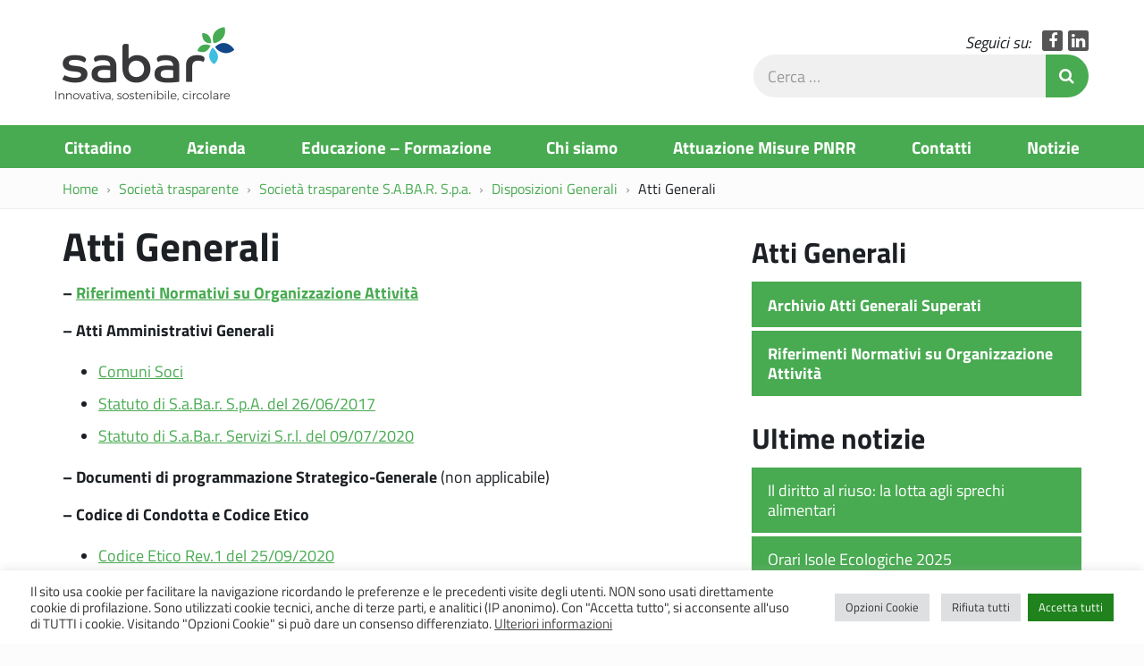

--- FILE ---
content_type: text/html; charset=UTF-8
request_url: https://www.sabar.it/societa-trasparente/sabar-spa/disposizioni-generali/atti-generali/
body_size: 13951
content:
<!DOCTYPE html>
<html  prefix="og: http://ogp.me/ns#" itemscope itemtype="http://schema.org/WebPage">
<head>
	<meta charset="UTF-8">
	<meta http-equiv="X-UA-Compatible" content="IE=edge">
	<meta name="viewport" content="width=device-width, initial-scale=1">
	<meta name='robots' content='index, follow, max-image-preview:large, max-snippet:-1, max-video-preview:-1' />
	<style>img:is([sizes="auto" i], [sizes^="auto," i]) { contain-intrinsic-size: 3000px 1500px }</style>
	
	<!-- This site is optimized with the Yoast SEO plugin v26.4 - https://yoast.com/wordpress/plugins/seo/ -->
	<title>Atti Generali - S.A.Ba.R</title>
	<link rel="canonical" href="https://www.sabar.it/societa-trasparente/sabar-spa/disposizioni-generali/atti-generali/" />
	<meta property="og:locale" content="it_IT" />
	<meta property="og:type" content="article" />
	<meta property="og:title" content="Atti Generali - S.A.Ba.R" />
	<meta property="og:description" content="&#8211; Riferimenti Normativi su Organizzazione Attività &#8211; Atti Amministrativi Generali Comuni Soci Statuto di S.a.Ba.r. S.p.A. del 26/06/2017 Statuto di S.a.Ba.r. Servizi S.r.l. del 09/07/2020 &#8211; Documenti di programmazione Strategico-Generale (non applicabile) &#8211; Codice di Condotta e Codice Etico  Codice Etico Rev.1 del 25/09/2020 Codice Disciplinare Rev.1 del 25/09/2020 Codice Comportamento Rev.1 del 06/03/2020 &nbsp; [&hellip;]Leggi tutto..." />
	<meta property="og:url" content="https://www.sabar.it/societa-trasparente/sabar-spa/disposizioni-generali/atti-generali/" />
	<meta property="og:site_name" content="S.A.Ba.R" />
	<meta property="article:modified_time" content="2020-10-21T15:01:29+00:00" />
	<meta name="twitter:card" content="summary_large_image" />
	<script type="application/ld+json" class="yoast-schema-graph">{"@context":"https://schema.org","@graph":[{"@type":"WebPage","@id":"https://www.sabar.it/societa-trasparente/sabar-spa/disposizioni-generali/atti-generali/","url":"https://www.sabar.it/societa-trasparente/sabar-spa/disposizioni-generali/atti-generali/","name":"Atti Generali - S.A.Ba.R","isPartOf":{"@id":"https://www.sabar.it/#website"},"datePublished":"2018-09-28T07:56:37+00:00","dateModified":"2020-10-21T15:01:29+00:00","breadcrumb":{"@id":"https://www.sabar.it/societa-trasparente/sabar-spa/disposizioni-generali/atti-generali/#breadcrumb"},"inLanguage":"it-IT","potentialAction":[{"@type":"ReadAction","target":["https://www.sabar.it/societa-trasparente/sabar-spa/disposizioni-generali/atti-generali/"]}]},{"@type":"BreadcrumbList","@id":"https://www.sabar.it/societa-trasparente/sabar-spa/disposizioni-generali/atti-generali/#breadcrumb","itemListElement":[{"@type":"ListItem","position":1,"name":"Home","item":"https://www.sabar.it/"},{"@type":"ListItem","position":2,"name":"Società trasparente","item":"https://www.sabar.it/societa-trasparente/"},{"@type":"ListItem","position":3,"name":"Società trasparente S.A.BA.R. S.p.a.","item":"https://www.sabar.it/societa-trasparente/sabar-spa/"},{"@type":"ListItem","position":4,"name":"Disposizioni Generali","item":"https://www.sabar.it/societa-trasparente/sabar-spa/disposizioni-generali/"},{"@type":"ListItem","position":5,"name":"Atti Generali"}]},{"@type":"WebSite","@id":"https://www.sabar.it/#website","url":"https://www.sabar.it/","name":"S.A.Ba.R","description":"Innovativa, sostenibile, circolare","publisher":{"@id":"https://www.sabar.it/#organization"},"potentialAction":[{"@type":"SearchAction","target":{"@type":"EntryPoint","urlTemplate":"https://www.sabar.it/?s={search_term_string}"},"query-input":{"@type":"PropertyValueSpecification","valueRequired":true,"valueName":"search_term_string"}}],"inLanguage":"it-IT"},{"@type":"Organization","@id":"https://www.sabar.it/#organization","name":"S.A.Ba.R.","url":"https://www.sabar.it/","logo":{"@type":"ImageObject","inLanguage":"it-IT","@id":"https://www.sabar.it/#/schema/logo/image/","url":"https://www.sabar.it/wp-content/uploads/2023/12/sabar-logo.png","contentUrl":"https://www.sabar.it/wp-content/uploads/2023/12/sabar-logo.png","width":800,"height":340,"caption":"S.A.Ba.R."},"image":{"@id":"https://www.sabar.it/#/schema/logo/image/"}}]}</script>
	<!-- / Yoast SEO plugin. -->


<link rel='stylesheet' id='wpa-css-css' href='https://www.sabar.it/wp-content/plugins/wp-attachments/styles/2/wpa.css?ver=25d7b06c6c191a4de261c9bf3a59e5ef' type='text/css' media='all' />
<link rel='stylesheet' id='wp-block-library-css' href='https://www.sabar.it/wp-includes/css/dist/block-library/style.min.css?ver=25d7b06c6c191a4de261c9bf3a59e5ef' type='text/css' media='all' />
<style id='classic-theme-styles-inline-css' type='text/css'>
/*! This file is auto-generated */
.wp-block-button__link{color:#fff;background-color:#32373c;border-radius:9999px;box-shadow:none;text-decoration:none;padding:calc(.667em + 2px) calc(1.333em + 2px);font-size:1.125em}.wp-block-file__button{background:#32373c;color:#fff;text-decoration:none}
</style>
<style id='global-styles-inline-css' type='text/css'>
:root{--wp--preset--aspect-ratio--square: 1;--wp--preset--aspect-ratio--4-3: 4/3;--wp--preset--aspect-ratio--3-4: 3/4;--wp--preset--aspect-ratio--3-2: 3/2;--wp--preset--aspect-ratio--2-3: 2/3;--wp--preset--aspect-ratio--16-9: 16/9;--wp--preset--aspect-ratio--9-16: 9/16;--wp--preset--color--black: #000000;--wp--preset--color--cyan-bluish-gray: #abb8c3;--wp--preset--color--white: #ffffff;--wp--preset--color--pale-pink: #f78da7;--wp--preset--color--vivid-red: #cf2e2e;--wp--preset--color--luminous-vivid-orange: #ff6900;--wp--preset--color--luminous-vivid-amber: #fcb900;--wp--preset--color--light-green-cyan: #7bdcb5;--wp--preset--color--vivid-green-cyan: #00d084;--wp--preset--color--pale-cyan-blue: #8ed1fc;--wp--preset--color--vivid-cyan-blue: #0693e3;--wp--preset--color--vivid-purple: #9b51e0;--wp--preset--gradient--vivid-cyan-blue-to-vivid-purple: linear-gradient(135deg,rgba(6,147,227,1) 0%,rgb(155,81,224) 100%);--wp--preset--gradient--light-green-cyan-to-vivid-green-cyan: linear-gradient(135deg,rgb(122,220,180) 0%,rgb(0,208,130) 100%);--wp--preset--gradient--luminous-vivid-amber-to-luminous-vivid-orange: linear-gradient(135deg,rgba(252,185,0,1) 0%,rgba(255,105,0,1) 100%);--wp--preset--gradient--luminous-vivid-orange-to-vivid-red: linear-gradient(135deg,rgba(255,105,0,1) 0%,rgb(207,46,46) 100%);--wp--preset--gradient--very-light-gray-to-cyan-bluish-gray: linear-gradient(135deg,rgb(238,238,238) 0%,rgb(169,184,195) 100%);--wp--preset--gradient--cool-to-warm-spectrum: linear-gradient(135deg,rgb(74,234,220) 0%,rgb(151,120,209) 20%,rgb(207,42,186) 40%,rgb(238,44,130) 60%,rgb(251,105,98) 80%,rgb(254,248,76) 100%);--wp--preset--gradient--blush-light-purple: linear-gradient(135deg,rgb(255,206,236) 0%,rgb(152,150,240) 100%);--wp--preset--gradient--blush-bordeaux: linear-gradient(135deg,rgb(254,205,165) 0%,rgb(254,45,45) 50%,rgb(107,0,62) 100%);--wp--preset--gradient--luminous-dusk: linear-gradient(135deg,rgb(255,203,112) 0%,rgb(199,81,192) 50%,rgb(65,88,208) 100%);--wp--preset--gradient--pale-ocean: linear-gradient(135deg,rgb(255,245,203) 0%,rgb(182,227,212) 50%,rgb(51,167,181) 100%);--wp--preset--gradient--electric-grass: linear-gradient(135deg,rgb(202,248,128) 0%,rgb(113,206,126) 100%);--wp--preset--gradient--midnight: linear-gradient(135deg,rgb(2,3,129) 0%,rgb(40,116,252) 100%);--wp--preset--font-size--small: 13px;--wp--preset--font-size--medium: 20px;--wp--preset--font-size--large: 36px;--wp--preset--font-size--x-large: 42px;--wp--preset--spacing--20: 0.44rem;--wp--preset--spacing--30: 0.67rem;--wp--preset--spacing--40: 1rem;--wp--preset--spacing--50: 1.5rem;--wp--preset--spacing--60: 2.25rem;--wp--preset--spacing--70: 3.38rem;--wp--preset--spacing--80: 5.06rem;--wp--preset--shadow--natural: 6px 6px 9px rgba(0, 0, 0, 0.2);--wp--preset--shadow--deep: 12px 12px 50px rgba(0, 0, 0, 0.4);--wp--preset--shadow--sharp: 6px 6px 0px rgba(0, 0, 0, 0.2);--wp--preset--shadow--outlined: 6px 6px 0px -3px rgba(255, 255, 255, 1), 6px 6px rgba(0, 0, 0, 1);--wp--preset--shadow--crisp: 6px 6px 0px rgba(0, 0, 0, 1);}:where(.is-layout-flex){gap: 0.5em;}:where(.is-layout-grid){gap: 0.5em;}body .is-layout-flex{display: flex;}.is-layout-flex{flex-wrap: wrap;align-items: center;}.is-layout-flex > :is(*, div){margin: 0;}body .is-layout-grid{display: grid;}.is-layout-grid > :is(*, div){margin: 0;}:where(.wp-block-columns.is-layout-flex){gap: 2em;}:where(.wp-block-columns.is-layout-grid){gap: 2em;}:where(.wp-block-post-template.is-layout-flex){gap: 1.25em;}:where(.wp-block-post-template.is-layout-grid){gap: 1.25em;}.has-black-color{color: var(--wp--preset--color--black) !important;}.has-cyan-bluish-gray-color{color: var(--wp--preset--color--cyan-bluish-gray) !important;}.has-white-color{color: var(--wp--preset--color--white) !important;}.has-pale-pink-color{color: var(--wp--preset--color--pale-pink) !important;}.has-vivid-red-color{color: var(--wp--preset--color--vivid-red) !important;}.has-luminous-vivid-orange-color{color: var(--wp--preset--color--luminous-vivid-orange) !important;}.has-luminous-vivid-amber-color{color: var(--wp--preset--color--luminous-vivid-amber) !important;}.has-light-green-cyan-color{color: var(--wp--preset--color--light-green-cyan) !important;}.has-vivid-green-cyan-color{color: var(--wp--preset--color--vivid-green-cyan) !important;}.has-pale-cyan-blue-color{color: var(--wp--preset--color--pale-cyan-blue) !important;}.has-vivid-cyan-blue-color{color: var(--wp--preset--color--vivid-cyan-blue) !important;}.has-vivid-purple-color{color: var(--wp--preset--color--vivid-purple) !important;}.has-black-background-color{background-color: var(--wp--preset--color--black) !important;}.has-cyan-bluish-gray-background-color{background-color: var(--wp--preset--color--cyan-bluish-gray) !important;}.has-white-background-color{background-color: var(--wp--preset--color--white) !important;}.has-pale-pink-background-color{background-color: var(--wp--preset--color--pale-pink) !important;}.has-vivid-red-background-color{background-color: var(--wp--preset--color--vivid-red) !important;}.has-luminous-vivid-orange-background-color{background-color: var(--wp--preset--color--luminous-vivid-orange) !important;}.has-luminous-vivid-amber-background-color{background-color: var(--wp--preset--color--luminous-vivid-amber) !important;}.has-light-green-cyan-background-color{background-color: var(--wp--preset--color--light-green-cyan) !important;}.has-vivid-green-cyan-background-color{background-color: var(--wp--preset--color--vivid-green-cyan) !important;}.has-pale-cyan-blue-background-color{background-color: var(--wp--preset--color--pale-cyan-blue) !important;}.has-vivid-cyan-blue-background-color{background-color: var(--wp--preset--color--vivid-cyan-blue) !important;}.has-vivid-purple-background-color{background-color: var(--wp--preset--color--vivid-purple) !important;}.has-black-border-color{border-color: var(--wp--preset--color--black) !important;}.has-cyan-bluish-gray-border-color{border-color: var(--wp--preset--color--cyan-bluish-gray) !important;}.has-white-border-color{border-color: var(--wp--preset--color--white) !important;}.has-pale-pink-border-color{border-color: var(--wp--preset--color--pale-pink) !important;}.has-vivid-red-border-color{border-color: var(--wp--preset--color--vivid-red) !important;}.has-luminous-vivid-orange-border-color{border-color: var(--wp--preset--color--luminous-vivid-orange) !important;}.has-luminous-vivid-amber-border-color{border-color: var(--wp--preset--color--luminous-vivid-amber) !important;}.has-light-green-cyan-border-color{border-color: var(--wp--preset--color--light-green-cyan) !important;}.has-vivid-green-cyan-border-color{border-color: var(--wp--preset--color--vivid-green-cyan) !important;}.has-pale-cyan-blue-border-color{border-color: var(--wp--preset--color--pale-cyan-blue) !important;}.has-vivid-cyan-blue-border-color{border-color: var(--wp--preset--color--vivid-cyan-blue) !important;}.has-vivid-purple-border-color{border-color: var(--wp--preset--color--vivid-purple) !important;}.has-vivid-cyan-blue-to-vivid-purple-gradient-background{background: var(--wp--preset--gradient--vivid-cyan-blue-to-vivid-purple) !important;}.has-light-green-cyan-to-vivid-green-cyan-gradient-background{background: var(--wp--preset--gradient--light-green-cyan-to-vivid-green-cyan) !important;}.has-luminous-vivid-amber-to-luminous-vivid-orange-gradient-background{background: var(--wp--preset--gradient--luminous-vivid-amber-to-luminous-vivid-orange) !important;}.has-luminous-vivid-orange-to-vivid-red-gradient-background{background: var(--wp--preset--gradient--luminous-vivid-orange-to-vivid-red) !important;}.has-very-light-gray-to-cyan-bluish-gray-gradient-background{background: var(--wp--preset--gradient--very-light-gray-to-cyan-bluish-gray) !important;}.has-cool-to-warm-spectrum-gradient-background{background: var(--wp--preset--gradient--cool-to-warm-spectrum) !important;}.has-blush-light-purple-gradient-background{background: var(--wp--preset--gradient--blush-light-purple) !important;}.has-blush-bordeaux-gradient-background{background: var(--wp--preset--gradient--blush-bordeaux) !important;}.has-luminous-dusk-gradient-background{background: var(--wp--preset--gradient--luminous-dusk) !important;}.has-pale-ocean-gradient-background{background: var(--wp--preset--gradient--pale-ocean) !important;}.has-electric-grass-gradient-background{background: var(--wp--preset--gradient--electric-grass) !important;}.has-midnight-gradient-background{background: var(--wp--preset--gradient--midnight) !important;}.has-small-font-size{font-size: var(--wp--preset--font-size--small) !important;}.has-medium-font-size{font-size: var(--wp--preset--font-size--medium) !important;}.has-large-font-size{font-size: var(--wp--preset--font-size--large) !important;}.has-x-large-font-size{font-size: var(--wp--preset--font-size--x-large) !important;}
:where(.wp-block-post-template.is-layout-flex){gap: 1.25em;}:where(.wp-block-post-template.is-layout-grid){gap: 1.25em;}
:where(.wp-block-columns.is-layout-flex){gap: 2em;}:where(.wp-block-columns.is-layout-grid){gap: 2em;}
:root :where(.wp-block-pullquote){font-size: 1.5em;line-height: 1.6;}
</style>
<link rel='stylesheet' id='contact-form-7-css' href='https://www.sabar.it/wp-content/plugins/contact-form-7/includes/css/styles.css?ver=6.1.4' type='text/css' media='all' />
<link rel='stylesheet' id='cookie-law-info-css' href='https://www.sabar.it/wp-content/plugins/cookie-law-info/legacy/public/css/cookie-law-info-public.css?ver=3.3.7' type='text/css' media='all' />
<link rel='stylesheet' id='cookie-law-info-gdpr-css' href='https://www.sabar.it/wp-content/plugins/cookie-law-info/legacy/public/css/cookie-law-info-gdpr.css?ver=3.3.7' type='text/css' media='all' />
<link rel='stylesheet' id='webfont-std-css' href='https://www.sabar.it/wp-content/themes/ita/css/fonts.css?ver=25d7b06c6c191a4de261c9bf3a59e5ef' type='text/css' media='all' />
<link rel='stylesheet' id='understrap-styles-css' href='https://www.sabar.it/wp-content/themes/sabar-18/css/theme.min.css?ver=0.1' type='text/css' media='all' />
<link rel='stylesheet' id='dev-css' href='https://www.sabar.it/wp-content/themes/sabar-18/css/dev.css?ver=25d7b06c6c191a4de261c9bf3a59e5ef' type='text/css' media='all' />
<script type="text/javascript" src="https://www.sabar.it/wp-includes/js/jquery/jquery.min.js?ver=3.7.1" id="jquery-core-js"></script>
<script type="text/javascript" src="https://www.sabar.it/wp-includes/js/jquery/jquery-migrate.min.js?ver=3.4.1" id="jquery-migrate-js"></script>
<script type="text/javascript" id="cookie-law-info-js-extra">
/* <![CDATA[ */
var Cli_Data = {"nn_cookie_ids":["YSC","VISITOR_INFO1_LIVE","yt-remote-device-id","yt.innertube::requests","yt.innertube::nextId","yt-remote-connected-devices","_ga_*","_ga","CONSENT","CookieLawInfoConsent","cookielawinfo-checkbox-advertisement"],"cookielist":[],"non_necessary_cookies":{"necessary":["CookieLawInfoConsent"],"analytics":["_ga_*","_ga","CONSENT"],"advertisement":["YSC","VISITOR_INFO1_LIVE","yt-remote-device-id","yt.innertube::requests","yt.innertube::nextId","yt-remote-connected-devices"]},"ccpaEnabled":"","ccpaRegionBased":"","ccpaBarEnabled":"","strictlyEnabled":["necessary","obligatoire"],"ccpaType":"gdpr","js_blocking":"1","custom_integration":"","triggerDomRefresh":"","secure_cookies":""};
var cli_cookiebar_settings = {"animate_speed_hide":"500","animate_speed_show":"500","background":"#FFF","border":"#b1a6a6c2","border_on":"","button_1_button_colour":"#1e8428","button_1_button_hover":"#186a20","button_1_link_colour":"#fff","button_1_as_button":"1","button_1_new_win":"","button_2_button_colour":"#333","button_2_button_hover":"#292929","button_2_link_colour":"#444","button_2_as_button":"","button_2_hidebar":"","button_3_button_colour":"#dedfe0","button_3_button_hover":"#b2b2b3","button_3_link_colour":"#333333","button_3_as_button":"1","button_3_new_win":"","button_4_button_colour":"#dedfe0","button_4_button_hover":"#b2b2b3","button_4_link_colour":"#333333","button_4_as_button":"1","button_7_button_colour":"#1f821c","button_7_button_hover":"#196816","button_7_link_colour":"#fff","button_7_as_button":"1","button_7_new_win":"","font_family":"inherit","header_fix":"","notify_animate_hide":"1","notify_animate_show":"","notify_div_id":"#cookie-law-info-bar","notify_position_horizontal":"right","notify_position_vertical":"bottom","scroll_close":"","scroll_close_reload":"","accept_close_reload":"","reject_close_reload":"","showagain_tab":"1","showagain_background":"#fff","showagain_border":"#000","showagain_div_id":"#cookie-law-info-again","showagain_x_position":"100px","text":"#333333","show_once_yn":"","show_once":"10000","logging_on":"","as_popup":"","popup_overlay":"1","bar_heading_text":"","cookie_bar_as":"banner","popup_showagain_position":"bottom-right","widget_position":"left"};
var log_object = {"ajax_url":"https:\/\/www.sabar.it\/wp-admin\/admin-ajax.php"};
/* ]]> */
</script>
<script type="text/javascript" src="https://www.sabar.it/wp-content/plugins/cookie-law-info/legacy/public/js/cookie-law-info-public.js?ver=3.3.7" id="cookie-law-info-js"></script>
<link rel="https://api.w.org/" href="https://www.sabar.it/wp-json/" /><link rel="alternate" title="JSON" type="application/json" href="https://www.sabar.it/wp-json/wp/v2/pages/268" /><link rel="alternate" title="oEmbed (JSON)" type="application/json+oembed" href="https://www.sabar.it/wp-json/oembed/1.0/embed?url=https%3A%2F%2Fwww.sabar.it%2Fsocieta-trasparente%2Fsabar-spa%2Fdisposizioni-generali%2Fatti-generali%2F" />
<link rel="alternate" title="oEmbed (XML)" type="text/xml+oembed" href="https://www.sabar.it/wp-json/oembed/1.0/embed?url=https%3A%2F%2Fwww.sabar.it%2Fsocieta-trasparente%2Fsabar-spa%2Fdisposizioni-generali%2Fatti-generali%2F&#038;format=xml" />

<!-- Open Graph Meta Data by WP-Open-Graph plugin-->
<meta property="og:site_name" content="S.A.Ba.R" />
<meta property="og:locale" content="it_it" />
<meta property="og:type" content="article" />
<meta property="og:image:width" content="521" />
<meta property="og:image:height" content="512" />
<meta property="og:image" content="https://www.sabar.it/wp-content/uploads/2021/03/FAVICON-new-logo.png" />
<meta property="og:title" content="Atti Generali" />
<meta property="og:url" content="https://www.sabar.it/societa-trasparente/sabar-spa/disposizioni-generali/atti-generali/" />
<meta property="og:description" content="&#8211; Riferimenti Normativi su Organizzazione Attività &#8211; Atti Amministrativi Generali Comuni Soci Statuto di S.a.Ba.r. S.p.A. del 26/06/2017 Statuto di S.a.Ba.r. Servizi S.r.l. del 09/07/2020 &#8211; Documenti di programmazione Strategico-Generale (non applicabile) &#8211; Codice di Condotta e Codice Etico  Codice Etico Rev.1 del 25/09/2020 Codice Disciplinare Rev.1 del 25/09/2020 Codice Comportamento Rev.1 del 06/03/2020 &nbsp; [&hellip;]Leggi tutto..." />
<!-- /Open Graph Meta Data -->
<noscript><style>.lazyload[data-src]{display:none !important;}</style></noscript><style>.lazyload{background-image:none !important;}.lazyload:before{background-image:none !important;}</style><style type="text/css" id="custom-background-css">
body.custom-background { background-color: #fcfcfc; }
</style>
	<link rel="icon" href="https://www.sabar.it/wp-content/uploads/2021/03/cropped-FAVICON-new-logo-464x464.png" sizes="32x32" />
<link rel="icon" href="https://www.sabar.it/wp-content/uploads/2021/03/cropped-FAVICON-new-logo-464x464.png" sizes="192x192" />
<link rel="apple-touch-icon" href="https://www.sabar.it/wp-content/uploads/2021/03/cropped-FAVICON-new-logo-464x464.png" />
<meta name="msapplication-TileImage" content="https://www.sabar.it/wp-content/uploads/2021/03/cropped-FAVICON-new-logo-464x464.png" />

<!-- BEGIN Analytics Insights v6.3.11 - https://wordpress.org/plugins/analytics-insights/ -->
<script async src="https://www.googletagmanager.com/gtag/js?id=G-51H7JQQXNH"></script>
<script>
  window.dataLayer = window.dataLayer || [];
  function gtag(){dataLayer.push(arguments);}
  gtag('js', new Date());
  gtag('config', 'G-51H7JQQXNH', {
	'anonymize_ip': true
  });
  if (window.performance) {
    var timeSincePageLoad = Math.round(performance.now());
    gtag('event', 'timing_complete', {
      'name': 'load',
      'value': timeSincePageLoad,
      'event_category': 'JS Dependencies'
    });
  }
</script>
<!-- END Analytics Insights -->

    <!-- BEGIN - Make Tables Responsive -->
    <style type="text/css">
        
    /* Multi-row tables */
    @media (max-width: 650px) {

        .mtr-table tbody,
        .mtr-table {
        	width: 100% !important;
            display: table !important;
        }

        .mtr-table tr,
        .mtr-table .mtr-th-tag,
        .mtr-table .mtr-td-tag {
        	display: block !important;
            clear: both !important;
            height: auto !important;
        }

        .mtr-table .mtr-td-tag,
        .mtr-table .mtr-th-tag {
        	text-align: right !important;
            width: auto !important;
            box-sizing: border-box !important;
            overflow: auto !important;
        }
    
            .mtr-table .mtr-cell-content {
            	text-align: right !important;
            }
            
        .mtr-table tbody,
        .mtr-table tr,
        .mtr-table {
        	border: none !important;
            padding: 0 !important;
        }

        .mtr-table .mtr-td-tag,
        .mtr-table .mtr-th-tag {
        	border: none;
        }

        .mtr-table tr:nth-child(even) .mtr-td-tag,
        .mtr-table tr:nth-child(even) .mtr-th-tag {
            border-bottom: 1px solid #dddddd !important;
            border-left: 1px solid #dddddd !important;
            border-right: 1px solid #dddddd !important;
            border-top: none !important;
        }

        .mtr-table tr:nth-child(odd) .mtr-td-tag,
        .mtr-table tr:nth-child(odd) .mtr-th-tag {
            border-bottom: 1px solid #bbbbbb !important;
            border-left: 1px solid #bbbbbb !important;
            border-right: 1px solid #bbbbbb !important;
            border-top: none !important;
        }

        .mtr-table tr:first-of-type td:first-of-type,
        .mtr-table tr:first-of-type th:first-of-type {
            border-top: 1px solid #bbbbbb !important;
        }

        .mtr-table.mtr-thead-td tr:nth-of-type(2) td:first-child,
        .mtr-table.mtr-thead-td tr:nth-of-type(2) th:first-child,
        .mtr-table.mtr-tr-th tr:nth-of-type(2) td:first-child,
        .mtr-table.mtr-tr-th tr:nth-of-type(2) th:first-child,
        .mtr-table.mtr-tr-td tr:nth-of-type(2) td:first-child,
        .mtr-table.mtr-tr-td tr:nth-of-type(2) th:first-child {
            border-top: 1px solid #dddddd !important;
        }
            .mtr-table tr:nth-child(even),
            .mtr-table tr:nth-child(even) .mtr-td-tag,
            .mtr-table tr:nth-child(even) .mtr-th-tag {
                background: #ffffff !important;
            }

            .mtr-table tr:nth-child(odd),
            .mtr-table tr:nth-child(odd) .mtr-td-tag,
            .mtr-table tr:nth-child(odd) .mtr-th-tag {
                background: #dddddd !important;
            }
        .mtr-table .mtr-td-tag,
        .mtr-table .mtr-td-tag:first-child,
        .mtr-table .mtr-th-tag,
        .mtr-table .mtr-th-tag:first-child {
            padding: 5px 10px !important;
        }
        
        .mtr-table td[data-mtr-content]:before,
        .mtr-table th[data-mtr-content]:before {
        	display: inline-block !important;
        	content: attr(data-mtr-content) !important;
        	float: left !important;
            text-align: left !important;
            white-space: pre-line !important;
        }
        
        .mtr-table thead,
        .mtr-table.mtr-tr-th tr:first-of-type,
        .mtr-table.mtr-tr-td tr:first-of-type,
        .mtr-table colgroup {
        	display: none !important;
        }
    
    }
    
    /* Single-row tables */
    @media (max-width: 650px) {

        .mtr-one-row-table .mtr-td-tag,
        .mtr-one-row-table .mtr-th-tag {
            box-sizing: border-box !important;
        }

        .mtr-one-row-table colgroup {
        	display: none !important;
        }

    
        .mtr-one-row-table tbody,
        .mtr-one-row-table tr,
        .mtr-one-row-table {
        	border: none !important;
            padding: 0 !important;
            width: 100% !important;
            display: block;
        }

        .mtr-one-row-table .mtr-td-tag,
        .mtr-one-row-table .mtr-th-tag {
            border: none;
        }
        
        .mtr-one-row-table .mtr-td-tag,
        .mtr-one-row-table .mtr-th-tag {
        	display: block !important;
            width: 50% !important;
        }
        .mtr-one-row-table tr {
            display: flex !important;
            flex-wrap: wrap !important;
        }
        
            .mtr-one-row-table td:nth-child(4n+1),
            .mtr-one-row-table th:nth-child(4n+1),
            .mtr-one-row-table td:nth-child(4n+2),
            .mtr-one-row-table th:nth-child(4n+2) {
                background: #dddddd !important;
            }

            .mtr-one-row-table th:nth-child(2n+1),
            .mtr-one-row-table td:nth-child(2n+1) {
                border-right: 1px solid #bbbbbb !important;
                border-left: 1px solid #bbbbbb !important;
            }

            .mtr-one-row-table td:nth-child(2n+2),
            .mtr-one-row-table th:nth-child(2n+2) {
                border-right: 1px solid #bbbbbb !important;
            }

            /* last two */
            .mtr-one-row-table td:nth-last-child(-n+2),
            .mtr-one-row-table th:nth-last-child(-n+2) {
                border-bottom: 1px solid #bbbbbb !important;
            }
            
        .mtr-one-row-table .mtr-td-tag,
        .mtr-one-row-table .mtr-th-tag {
            border-top: 1px solid #bbbbbb !important;
            padding: 5px 10px !important;
        }
        
    }
    </style>
    <!-- END - Make Tables Responsive -->
        </head>

<body class="wp-singular page-template-default page page-id-268 page-parent page-child parent-pageid-267 custom-background wp-custom-logo wp-theme-ita wp-child-theme-sabar-18 group-blog">

<div class="hfeed site" id="page">

	<div class="page-head">

	<a class="skip-link screen-reader-text sr-only" href="#main">Vai al contenuto</a>


	

	<!-- ******************* The Navbar Area ******************* -->
	<div class="container">

<header class="navbar navbar-default navbar-fixed-top" id="navbar">
	
	
	<div class="navbar-header container">

		<div class="row">

			<div class="col-md-8 col-sm-9 col-xs-12">

								<div class="site-logo">
					<a href="https://www.sabar.it/" class="custom-logo-link" rel="home"><img width="800" height="340" src="[data-uri]" class="custom-logo lazyload" alt="S.A.Ba.R" data-src="https://www.sabar.it/wp-content/uploads/2023/12/sabar-logo.png" decoding="async" data-eio-rwidth="800" data-eio-rheight="340" /><noscript><img width="800" height="340" src="https://www.sabar.it/wp-content/uploads/2023/12/sabar-logo.png" class="custom-logo" alt="S.A.Ba.R" data-eio="l" /></noscript></a>				</div>
								<h1 class="site-title">
											<a rel="home" href="https://www.sabar.it/">S.A.Ba.R</a>
									</h1>


			<div id="menu-icona" class="navbar-toggle hidden-lg hidden-md">
				<div class="icon-burger">
<button id="nav-toggle"
	aria-label="apri e chiudi menu" title="Menù navigazione"
	data-toggle="offcanvas" data-target="#sidebar" aria-controls="sidebar">
	<span class="icon-burger__inner"></span>
</button>
				</div>
				<label for="nav-toggle" id="menu-icona-label">Menù</label>
			</div>

			</div>

			<div class="col-md-4 col-sm-3 col-xs-12">

					<div class="head-social">
						<em>Seguici su:</em>
					<a href="https://www.facebook.com/sabarbassareggiana" class="icon fa fa-facebook" target="_blank">Facebook</a>
					<a href="https://www.linkedin.com/company/sabarbassareggiana/" class="icon fa fa-linkedin" target="_blank">LinkedIn</a>
					</div>

				<div class="head-search">
<form action="https://www.sabar.it/" role="search">
	<label class="sr-only" for="head-search__input">Cerca nel sito</label>
	<input type="text" value="" name="s" title="Cerca nel sito" placeholder="Cerca &hellip;" maxlength="50" required id="head-search__input">
	<button type="submit">Invia Ricerca</button>
</form>
				</div>

			</div>

		</div>

	</div>


</header><!-- .header -->


	
	<div class="sidebar-offcanvas-wrap">
		<div class="sidebar-offcanvas" id="sidebar">

				<nav id="menu" class="hidden-print"><ul id="main-nav" class="nav navmenu"><li id="menu-item-9890" class="menu-item menu-item-type-post_type menu-item-object-page menu-item-9890"><a href="https://www.sabar.it/cittadino/">Cittadino</a></li>
<li id="menu-item-9891" class="menu-item menu-item-type-post_type menu-item-object-page menu-item-9891"><a href="https://www.sabar.it/azienda/">Azienda</a></li>
<li id="menu-item-9892" class="menu-item menu-item-type-post_type menu-item-object-page menu-item-9892"><a href="https://www.sabar.it/educazione-formazione/">Educazione – Formazione</a></li>
<li id="menu-item-9894" class="menu-item menu-item-type-post_type menu-item-object-page menu-item-9894"><a href="https://www.sabar.it/chi-siamo/">Chi siamo</a></li>
<li id="menu-item-11066" class="menu-item menu-item-type-post_type menu-item-object-page menu-item-11066"><a href="https://www.sabar.it/pnrr/">Attuazione Misure PNRR</a></li>
<li id="menu-item-9895" class="menu-item menu-item-type-post_type menu-item-object-page menu-item-9895"><a href="https://www.sabar.it/contatti/">Contatti</a></li>
<li id="menu-item-9896" class="menu-item menu-item-type-post_type menu-item-object-page menu-item-9896"><a href="https://www.sabar.it/notizie/">Notizie</a></li>
</ul></nav>
		</div>
	</div><!-- .sidebar-offcanvas-wrap -->



	</div><!-- .container -->

<div class="hmenu" id="hmenu">

	<div class="container">
<nav class="menu-menu-panino-container"><ul id="menu-menu-panino" class="nav-hmenu nav navbar-nav"><li class="menu-item menu-item-type-post_type menu-item-object-page nav-item menu-item-9890"><a title="Cittadino" href="https://www.sabar.it/cittadino/" class="nav-link">Cittadino</a></li>
<li class="menu-item menu-item-type-post_type menu-item-object-page nav-item menu-item-9891"><a title="Azienda" href="https://www.sabar.it/azienda/" class="nav-link">Azienda</a></li>
<li class="menu-item menu-item-type-post_type menu-item-object-page nav-item menu-item-9892"><a title="Educazione – Formazione" href="https://www.sabar.it/educazione-formazione/" class="nav-link">Educazione – Formazione</a></li>
<li class="menu-item menu-item-type-post_type menu-item-object-page nav-item menu-item-9894"><a title="Chi siamo" href="https://www.sabar.it/chi-siamo/" class="nav-link">Chi siamo</a></li>
<li class="menu-item menu-item-type-post_type menu-item-object-page nav-item menu-item-11066"><a title="Attuazione Misure PNRR" href="https://www.sabar.it/pnrr/" class="nav-link">Attuazione Misure PNRR</a></li>
<li class="menu-item menu-item-type-post_type menu-item-object-page nav-item menu-item-9895"><a title="Contatti" href="https://www.sabar.it/contatti/" class="nav-link">Contatti</a></li>
<li class="menu-item menu-item-type-post_type menu-item-object-page nav-item menu-item-9896"><a title="Notizie" href="https://www.sabar.it/notizie/" class="nav-link">Notizie</a></li>
</ul></nav>	</div>

</div><!-- #hmenu -->
	
	</div><!-- .page-head -->


<div class="crumbs hidden-xs">
	<div class="container">
<nav role="navigation" aria-label="Breadcrumb" class="breadcrumb-trail breadcrumbs" itemprop="breadcrumb"><ul class="trail-items breadcrumb" itemscope itemtype="http://schema.org/BreadcrumbList"><meta name="numberOfItems" content="5" /><meta name="itemListOrder" content="Ascending" /><li itemprop="itemListElement" itemscope itemtype="http://schema.org/ListItem" class="trail-item trail-begin"><a href="https://www.sabar.it/" rel="home" itemprop="item"><span itemprop="name">Home</span></a><meta itemprop="position" content="1" /></li><li itemprop="itemListElement" itemscope itemtype="http://schema.org/ListItem" class="trail-item"><a href="https://www.sabar.it/societa-trasparente/" itemprop="item"><span itemprop="name">Società trasparente</span></a><meta itemprop="position" content="2" /></li><li itemprop="itemListElement" itemscope itemtype="http://schema.org/ListItem" class="trail-item"><a href="https://www.sabar.it/societa-trasparente/sabar-spa/" itemprop="item"><span itemprop="name">Società trasparente S.A.BA.R. S.p.a.</span></a><meta itemprop="position" content="3" /></li><li itemprop="itemListElement" itemscope itemtype="http://schema.org/ListItem" class="trail-item"><a href="https://www.sabar.it/societa-trasparente/sabar-spa/disposizioni-generali/" itemprop="item"><span itemprop="name">Disposizioni Generali</span></a><meta itemprop="position" content="4" /></li><li itemprop="itemListElement" itemscope itemtype="http://schema.org/ListItem" class="trail-item trail-end"><span itemprop="item"><span itemprop="name">Atti Generali</span></span><meta itemprop="position" content="5" /></li></ul></nav>	</div>
</div>
<div class="wrapper" id="page-wrapper">

	<div class="container" id="content" tabindex="-1">

		<div class="row">

		
		<div class="content-area col-md-7" id="primary">

			<main class="site-main" id="main">

				
					<article class="post-268 page type-page status-publish hentry" id="post-268">

	<header class="entry-header">

		<h1 class="entry-title">Atti Generali</h1>
	</header><!-- .entry-header -->

	
	<div class="entry-content">

		<p><strong>&#8211; <a href="https://www.sabar.it/le-aziende/s-a-ba-r-s-p-a/sabar-spa/disposizioni-generali/riferimenti-normativi-su-organizzazione-attivita/">Riferimenti Normativi su Organizzazione Attività</a></strong></p>
<p><strong>&#8211; Atti Amministrativi Generali</strong></p>
<ul>
<li><a href="https://www.sabar.it/le-aziende/amministrazione-trasparente/sabar-spa/disposizioni-generali/atti-generali/sindaci-degli-8-comuni-soci/">Comuni Soci</a></li>
<li><a href="https://www.sabar.it/wp-content/uploads/2014/01/2017-Statuto-della-S_A_BA_R_-S_p_A_-approvato-il-26_06_2017.pdf">Statuto di S.a.Ba.r. S.p.A. del 26/06/2017</a></li>
<li><a href="https://www.sabar.it/wp-content/uploads/2020/07/2020-Statuto-di-S.A.BA_.R.-Servizi-S.r.l.-Aggiornato-al-9-Luglio-2020.pdf">Statuto di S.a.Ba.r. Servizi S.r.l. del 09/07/2020</a></li>
</ul>
<p><strong>&#8211; Documenti di programmazione Strategico-Generale </strong>(non applicabile)</p>
<p><strong>&#8211; Codice di Condotta e Codice Etico </strong></p>
<ul>
<li><a href="https://www.sabar.it/wp-content/uploads/2020/10/Sabar-Parte-speciale-A-codice-etico-rev.1-25.09.2020.pdf">Codice Etico Rev.1 del 25/09/2020</a></li>
<li><a href="https://www.sabar.it/wp-content/uploads/2020/10/Sabar-Parte-speciale-D-sistema-sanzionatorio.pdf">Codice Disciplinare Rev.1 del 25/09/2020</a></li>
<li><a href="https://www.sabar.it/wp-content/uploads/2020/10/SABAR-Codice-di-comportamento-REV-6.3.2020.pdf">Codice Comportamento Rev.1 del 06/03/2020</a></li>
</ul>
<p>&nbsp;</p>
<ul>
<li><a href="https://www.sabar.it/le-aziende/s-a-ba-r-s-p-a/sabar-spa/disposizioni-generali/atti-generali/archivio-atti-generali-superati/"><span style="font-size: 14pt;"><strong>Archivio Atti Generali Superati</strong></span></a></li>
</ul>
<div class="share-buttons">
	<div>
		<button>Condividi</button>
		<div class="share-links">
			<a href="http://www.facebook.com/sharer/sharer.php?u=https%3A%2F%2Fwww.sabar.it%2Fsocieta-trasparente%2Fsabar-spa%2Fdisposizioni-generali%2Fatti-generali%2F" class="fb" title="Facebook" target="_blank">Facebook</a
			><a href="http://www.twitter.com/share?text=Atti%20Generali&amp;url=https%3A%2F%2Fwww.sabar.it%2Fsocieta-trasparente%2Fsabar-spa%2Fdisposizioni-generali%2Fatti-generali%2F" class="tw" title="Twitter" target="_blank">Twitter</a
			><a href="whatsapp://send?text=Atti%20Generali%20https%3A%2F%2Fwww.sabar.it%2Fsocieta-trasparente%2Fsabar-spa%2Fdisposizioni-generali%2Fatti-generali%2F" class="wa" title="Whatsapp" target="_blank">Whatsapp</a>
		</div>
	</div>
</div>

		
	</div><!-- .entry-content -->

	<footer class="entry-footer">

		
	</footer><!-- .entry-footer -->

</article><!-- #post-## -->

					
				
			</main><!-- #main -->

		</div><!-- #primary -->

					
<div class="col-md-4 widget-area" id="right-sidebar" role="complementary">

					  <aside id="shailan-subpages-widget-2" class="widget shailan-subpages-widget">						<h3 class="widget-title">Atti Generali</h3>
					<div id="shailan-subpages-2">
						<ul class="subpages">
							<li class="page_item page-item-5751"><a href="https://www.sabar.it/societa-trasparente/sabar-spa/disposizioni-generali/atti-generali/archivio-atti-generali-superati/" title="Archivio Atti Generali Superati" rel="">Archivio Atti Generali Superati</a></li>
<li class="page_item page-item-271"><a href="https://www.sabar.it/societa-trasparente/sabar-spa/disposizioni-generali/atti-generali/riferimenti-normativi-su-organizzazione-attivita/" title="Riferimenti Normativi su Organizzazione Attivit&#224;" rel="">Riferimenti Normativi su Organizzazione Attivit&#224;</a></li>
						</ul>
					</div>

					  </aside>				
		<aside id="recent-posts-3" class="widget widget_recent_entries">
		<h3 class="widget-title">Ultime notizie</h3>
		<ul>
											<li>
					<a href="https://www.sabar.it/2025/il-diritto-al-riuso-la-lotta-agli-sprechi-alimentari/">Il diritto al riuso: la lotta agli sprechi alimentari</a>
									</li>
											<li>
					<a href="https://www.sabar.it/2025/orari-isole-ecologiche-2023/">Orari Isole Ecologiche 2025</a>
									</li>
											<li>
					<a href="https://www.sabar.it/2025/mercoledi-10-dicembre-possibili-disagi-per-sciopero-del-settore-igiene-ambientale/">MERCOLEDI&#8217; 10 DICEMBRE POSSIBILI DISAGI PER SCIOPERO DEL SETTORE IGIENE AMBIENTALE</a>
									</li>
											<li>
					<a href="https://www.sabar.it/2025/variazione-raccolta-porta-a-porta-per-il-ritiro-del-rifiuto-secco-indifferenziato%e2%9a%a0%ef%b8%8f%e2%99%bb%ef%b8%8f/">Variazione raccolta Porta a Porta per il ritiro del rifiuto Secco Indifferenziato</a>
									</li>
											<li>
					<a href="https://www.sabar.it/2025/il-diritto-al-riuso-a-pedali-le-ciclofficine-popolari-come-infrastrutture-sociali-della-mobilita-sostenibile/">Il diritto al riuso, a pedali: le ciclofficine popolari come infrastrutture sociali della mobilità sostenibile</a>
									</li>
					</ul>

		</aside>
</div><!-- .widget-area -->
		
	</div><!-- .row -->

	</div><!-- #content -->

</div><!-- .wrapper -->




<footer class="site-footer">

	<section class="footer-items">

	<div class="container">




	<div class="row">


				<div id="text-3" class="footer-widget widget_text widget-count-4 col-sm-3">			<div class="textwidget"><p><strong>S.A.Ba.R. S.p.a.</strong></p>
<p>Servizi Ambientali Bassa Reggiana<br />
Via Levata, 64 – 42017 Novellara (RE)<br />
Telefono 0522.657569 – Fax 0522.657729<br />
E-mail: <a href="mailto:info@sabar.it">info@sabar.it</a></p>
<p>P.IVA 01589850351<br />
PEC: <a href="mailto:sabarspa@pec.it">sabarspa@pec.it</a></p>
<p><span style="text-align: right;"><a href="https://www.sabar.it/cookie-policy/">Cookie Policy</a> | <a href="https://www.sabar.it/le-aziende/privacy-policy/">Privacy Policy</a><br />
</span></p>
</div>
		</div><!-- .footer-widget --><div id="text-4" class="footer-widget widget_text widget-count-4 col-sm-3">			<div class="textwidget"><p><img decoding="async" class="alignnone size-full wp-image-6080 lazyload" src="[data-uri]" alt="" width="600" height="170"   data-src="https://www.sabar.it/wp-content/uploads/2020/10/certificazioni-bianco-spa-new2020.png" data-srcset="https://www.sabar.it/wp-content/uploads/2020/10/certificazioni-bianco-spa-new2020.png 600w, https://www.sabar.it/wp-content/uploads/2020/10/certificazioni-bianco-spa-new2020-464x131.png 464w" data-sizes="auto" data-eio-rwidth="600" data-eio-rheight="170" /><noscript><img decoding="async" class="alignnone size-full wp-image-6080" src="https://www.sabar.it/wp-content/uploads/2020/10/certificazioni-bianco-spa-new2020.png" alt="" width="600" height="170" srcset="https://www.sabar.it/wp-content/uploads/2020/10/certificazioni-bianco-spa-new2020.png 600w, https://www.sabar.it/wp-content/uploads/2020/10/certificazioni-bianco-spa-new2020-464x131.png 464w" sizes="(max-width: 600px) 100vw, 600px" data-eio="l" /></noscript></p>
</div>
		</div><!-- .footer-widget --><div id="text-6" class="footer-widget widget_text widget-count-4 col-sm-3">			<div class="textwidget"><p><strong>S.A.Ba.R. Servizi S.r.l.</strong></p>
<p>Servizi Ambientali Bassa Reggiana<br />
Via Levata, 64 – 42017 Novellara (RE)<br />
Telefono 0522.657569 – Fax 0522.657729<br />
E-mail: <a href="mailto:info@sabar.it">info@sabar.it</a></p>
<p>P.IVA 02460240357<br />
PEC: <a href="mailto:sabarservizisrl@pec.it">sabarservizisrl@pec.it</a></p>
</div>
		</div><!-- .footer-widget --><div id="text-8" class="footer-widget widget_text widget-count-4 col-sm-3">			<div class="textwidget"><p><img decoding="async" class="alignnone size-full wp-image-6082 lazyload" src="[data-uri]" alt="" width="600" height="170"   data-src="https://www.sabar.it/wp-content/uploads/2020/10/certificazioni-bianco-srl-new2020b.png" data-srcset="https://www.sabar.it/wp-content/uploads/2020/10/certificazioni-bianco-srl-new2020b.png 600w, https://www.sabar.it/wp-content/uploads/2020/10/certificazioni-bianco-srl-new2020b-464x131.png 464w" data-sizes="auto" data-eio-rwidth="600" data-eio-rheight="170" /><noscript><img decoding="async" class="alignnone size-full wp-image-6082" src="https://www.sabar.it/wp-content/uploads/2020/10/certificazioni-bianco-srl-new2020b.png" alt="" width="600" height="170" srcset="https://www.sabar.it/wp-content/uploads/2020/10/certificazioni-bianco-srl-new2020b.png 600w, https://www.sabar.it/wp-content/uploads/2020/10/certificazioni-bianco-srl-new2020b-464x131.png 464w" sizes="(max-width: 600px) 100vw, 600px" data-eio="l" /></noscript></p>
</div>
		</div><!-- .footer-widget -->

	</div><!-- .footer-items -->



	</div>
	</section><!-- .footer-items -->


	<div id="colophon">

		<div class="site-info">
		</div><!-- .site-info -->

	</div><!-- #colophon -->


</footer>



</div><!-- #page -->

<script type="speculationrules">
{"prefetch":[{"source":"document","where":{"and":[{"href_matches":"\/*"},{"not":{"href_matches":["\/wp-*.php","\/wp-admin\/*","\/wp-content\/uploads\/*","\/wp-content\/*","\/wp-content\/plugins\/*","\/wp-content\/themes\/sabar-18\/*","\/wp-content\/themes\/ita\/*","\/*\\?(.+)"]}},{"not":{"selector_matches":"a[rel~=\"nofollow\"]"}},{"not":{"selector_matches":".no-prefetch, .no-prefetch a"}}]},"eagerness":"conservative"}]}
</script>
<!--googleoff: all--><div id="cookie-law-info-bar" data-nosnippet="true"><span><div class="cli-bar-container cli-style-v2"><br />
<div class="cli-bar-message"> Il sito usa cookie per facilitare la navigazione ricordando le preferenze e le precedenti visite degli utenti. NON sono usati direttamente cookie di profilazione. Sono utilizzati cookie tecnici, anche di terze parti, e analitici (IP anonimo).  Con "Accetta tutto", si acconsente all'uso di TUTTI i cookie. Visitando "Opzioni Cookie" si può dare un consenso differenziato.  <a href="https://www.sabar.it/cookie-policy/" id="CONSTANT_OPEN_URL" target="_blank" class="cli-plugin-main-link">Ulteriori informazioni</a> </div><br />
<div class="cli-bar-btn_container"><br />
<a role='button' class="medium cli-plugin-button cli-plugin-main-button cli_settings_button" style="margin:0px 5px 0px 0px">Opzioni Cookie</a> <a role='button' id="cookie_action_close_header_reject" class="medium cli-plugin-button cli-plugin-main-button cookie_action_close_header_reject cli_action_button wt-cli-reject-btn" data-cli_action="reject">Rifiuta tutti</a> <a id="wt-cli-accept-all-btn" role='button' data-cli_action="accept_all" class="wt-cli-element medium cli-plugin-button wt-cli-accept-all-btn cookie_action_close_header cli_action_button">Accetta tutti</a><br />
</div><br />
</div></span></div><div id="cookie-law-info-again" data-nosnippet="true"><span id="cookie_hdr_showagain">Rivedi il consenso cookie</span></div><div class="cli-modal" data-nosnippet="true" id="cliSettingsPopup" tabindex="-1" role="dialog" aria-labelledby="cliSettingsPopup" aria-hidden="true">
  <div class="cli-modal-dialog" role="document">
	<div class="cli-modal-content cli-bar-popup">
		  <button type="button" class="cli-modal-close" id="cliModalClose">
			<svg class="" viewBox="0 0 24 24"><path d="M19 6.41l-1.41-1.41-5.59 5.59-5.59-5.59-1.41 1.41 5.59 5.59-5.59 5.59 1.41 1.41 5.59-5.59 5.59 5.59 1.41-1.41-5.59-5.59z"></path><path d="M0 0h24v24h-24z" fill="none"></path></svg>
			<span class="wt-cli-sr-only">Chiudi</span>
		  </button>
		  <div class="cli-modal-body">
			<div class="cli-container-fluid cli-tab-container">
	<div class="cli-row">
		<div class="cli-col-12 cli-align-items-stretch cli-px-0">
			<div class="cli-privacy-overview">
				<h4>Panoramica Privacy</h4>				<div class="cli-privacy-content">
					<div class="cli-privacy-content-text">Questo sito utilizza i cookie per migliorare la tua esperienza durante la navigazione nel sito.<br />
I cookie classificati come necessari vengono memorizzati nel browser in quanto sono essenziali per il funzionamento delle funzionalità di base del sito web.<br />
Utilizziamo anche cookie di terze parti che ci aiutano ad analizzare e capire come utilizzi questo sito.<br />
Questi cookie verranno memorizzati nel tuo browser solo con il tuo consenso. Hai anche la possibilità di disattivarli. Tuttavia, la disattivazione di alcuni dei cookie potrebbe influire sulla tua esperienza di navigazione.</div>
				</div>
				<a class="cli-privacy-readmore" aria-label="Mostra altro" role="button" data-readmore-text="Mostra altro" data-readless-text="Mostra meno"></a>			</div>
		</div>
		<div class="cli-col-12 cli-align-items-stretch cli-px-0 cli-tab-section-container">
												<div class="cli-tab-section">
						<div class="cli-tab-header">
							<a role="button" tabindex="0" class="cli-nav-link cli-settings-mobile" data-target="necessary" data-toggle="cli-toggle-tab">
								Necessari							</a>
															<div class="wt-cli-necessary-checkbox">
									<input type="checkbox" class="cli-user-preference-checkbox"  id="wt-cli-checkbox-necessary" data-id="checkbox-necessary" checked="checked"  />
									<label class="form-check-label" for="wt-cli-checkbox-necessary">Necessari</label>
								</div>
								<span class="cli-necessary-caption">Sempre abilitato</span>
													</div>
						<div class="cli-tab-content">
							<div class="cli-tab-pane cli-fade" data-id="necessary">
								<div class="wt-cli-cookie-description">
									I cookie necessari sono essenziali per il corretto funzionamento del sito web. Questi cookie garantiscono le funzionalità di base e le caratteristiche di sicurezza del sito web, in modo anonimo.
<table class="cookielawinfo-row-cat-table cookielawinfo-winter"><thead><tr><th class="cookielawinfo-column-1">Cookie</th><th class="cookielawinfo-column-3">Durata</th><th class="cookielawinfo-column-4">Descrizione</th></tr></thead><tbody><tr class="cookielawinfo-row"><td class="cookielawinfo-column-1">cookielawinfo-checkbox-advertisement</td><td class="cookielawinfo-column-3">1 year</td><td class="cookielawinfo-column-4">Set by the GDPR Cookie Consent plugin, this cookie records the user consent for the cookies in the "Advertisement" category.</td></tr><tr class="cookielawinfo-row"><td class="cookielawinfo-column-1">cookielawinfo-checkbox-analytics</td><td class="cookielawinfo-column-3">11 months</td><td class="cookielawinfo-column-4">This cookie is set by GDPR Cookie Consent plugin. The cookie is used to store the user consent for the cookies in the category "Analytics".</td></tr><tr class="cookielawinfo-row"><td class="cookielawinfo-column-1">cookielawinfo-checkbox-functional</td><td class="cookielawinfo-column-3">11 months</td><td class="cookielawinfo-column-4">The cookie is set by GDPR cookie consent to record the user consent for the cookies in the category "Functional".</td></tr><tr class="cookielawinfo-row"><td class="cookielawinfo-column-1">cookielawinfo-checkbox-necessary</td><td class="cookielawinfo-column-3">11 months</td><td class="cookielawinfo-column-4">This cookie is set by GDPR Cookie Consent plugin. The cookies is used to store the user consent for the cookies in the category "Necessary".</td></tr><tr class="cookielawinfo-row"><td class="cookielawinfo-column-1">cookielawinfo-checkbox-others</td><td class="cookielawinfo-column-3">11 months</td><td class="cookielawinfo-column-4">This cookie is set by GDPR Cookie Consent plugin. The cookie is used to store the user consent for the cookies in the category "Other.</td></tr><tr class="cookielawinfo-row"><td class="cookielawinfo-column-1">cookielawinfo-checkbox-performance</td><td class="cookielawinfo-column-3">11 months</td><td class="cookielawinfo-column-4">This cookie is set by GDPR Cookie Consent plugin. The cookie is used to store the user consent for the cookies in the category "Performance".</td></tr><tr class="cookielawinfo-row"><td class="cookielawinfo-column-1">CookieLawInfoConsent</td><td class="cookielawinfo-column-3">1 year</td><td class="cookielawinfo-column-4">CookieYes sets this cookie to record the default button state of the corresponding category and the status of CCPA. It works only in coordination with the primary cookie.</td></tr><tr class="cookielawinfo-row"><td class="cookielawinfo-column-1">viewed_cookie_policy</td><td class="cookielawinfo-column-3">11 months</td><td class="cookielawinfo-column-4">The cookie is set by the GDPR Cookie Consent plugin and is used to store whether or not user has consented to the use of cookies. It does not store any personal data.</td></tr></tbody></table>								</div>
							</div>
						</div>
					</div>
																	<div class="cli-tab-section">
						<div class="cli-tab-header">
							<a role="button" tabindex="0" class="cli-nav-link cli-settings-mobile" data-target="functional" data-toggle="cli-toggle-tab">
								Funzionali							</a>
															<div class="cli-switch">
									<input type="checkbox" id="wt-cli-checkbox-functional" class="cli-user-preference-checkbox"  data-id="checkbox-functional" />
									<label for="wt-cli-checkbox-functional" class="cli-slider" data-cli-enable="Abilitato" data-cli-disable="Disabilitato"><span class="wt-cli-sr-only">Funzionali</span></label>
								</div>
													</div>
						<div class="cli-tab-content">
							<div class="cli-tab-pane cli-fade" data-id="functional">
								<div class="wt-cli-cookie-description">
									I cookie funzionali aiutano a eseguire determinate funzionalità come condividere il contenuto del sito su piattaforme di social media, raccogliere feedback e altre funzionalità di terze parti.
								</div>
							</div>
						</div>
					</div>
																	<div class="cli-tab-section">
						<div class="cli-tab-header">
							<a role="button" tabindex="0" class="cli-nav-link cli-settings-mobile" data-target="performance" data-toggle="cli-toggle-tab">
								Prestazione							</a>
															<div class="cli-switch">
									<input type="checkbox" id="wt-cli-checkbox-performance" class="cli-user-preference-checkbox"  data-id="checkbox-performance" />
									<label for="wt-cli-checkbox-performance" class="cli-slider" data-cli-enable="Abilitato" data-cli-disable="Disabilitato"><span class="wt-cli-sr-only">Prestazione</span></label>
								</div>
													</div>
						<div class="cli-tab-content">
							<div class="cli-tab-pane cli-fade" data-id="performance">
								<div class="wt-cli-cookie-description">
									I cookie per le prestazioni vengono utilizzati per comprendere e analizzare gli indici di prestazioni chiave del sito Web che aiutano a fornire una migliore esperienza utente per i visitatori.
								</div>
							</div>
						</div>
					</div>
																	<div class="cli-tab-section">
						<div class="cli-tab-header">
							<a role="button" tabindex="0" class="cli-nav-link cli-settings-mobile" data-target="analytics" data-toggle="cli-toggle-tab">
								Analitici							</a>
															<div class="cli-switch">
									<input type="checkbox" id="wt-cli-checkbox-analytics" class="cli-user-preference-checkbox"  data-id="checkbox-analytics" checked='checked' />
									<label for="wt-cli-checkbox-analytics" class="cli-slider" data-cli-enable="Abilitato" data-cli-disable="Disabilitato"><span class="wt-cli-sr-only">Analitici</span></label>
								</div>
													</div>
						<div class="cli-tab-content">
							<div class="cli-tab-pane cli-fade" data-id="analytics">
								<div class="wt-cli-cookie-description">
									I cookie analitici vengono utilizzati per capire come i visitatori interagiscono con il sito web. Questi cookie aiutano a fornire informazioni sulle metriche del numero di visitatori, della frequenza di rimbalzo, della sorgente del traffico, ecc.
<table class="cookielawinfo-row-cat-table cookielawinfo-winter"><thead><tr><th class="cookielawinfo-column-1">Cookie</th><th class="cookielawinfo-column-3">Durata</th><th class="cookielawinfo-column-4">Descrizione</th></tr></thead><tbody><tr class="cookielawinfo-row"><td class="cookielawinfo-column-1">_ga</td><td class="cookielawinfo-column-3">1 year 1 month 4 days</td><td class="cookielawinfo-column-4">Google Analytics sets this cookie to calculate visitor, session and campaign data and track site usage for the site's analytics report. The cookie stores information anonymously and assigns a randomly generated number to recognise unique visitors.</td></tr><tr class="cookielawinfo-row"><td class="cookielawinfo-column-1">_ga_*</td><td class="cookielawinfo-column-3">1 year 1 month 4 days</td><td class="cookielawinfo-column-4">Google Analytics sets this cookie to store and count page views.</td></tr><tr class="cookielawinfo-row"><td class="cookielawinfo-column-1">CONSENT</td><td class="cookielawinfo-column-3">2 years</td><td class="cookielawinfo-column-4">YouTube sets this cookie via embedded YouTube videos and registers anonymous statistical data.</td></tr></tbody></table>								</div>
							</div>
						</div>
					</div>
																	<div class="cli-tab-section">
						<div class="cli-tab-header">
							<a role="button" tabindex="0" class="cli-nav-link cli-settings-mobile" data-target="advertisement" data-toggle="cli-toggle-tab">
								Pubblicitari							</a>
															<div class="cli-switch">
									<input type="checkbox" id="wt-cli-checkbox-advertisement" class="cli-user-preference-checkbox"  data-id="checkbox-advertisement" />
									<label for="wt-cli-checkbox-advertisement" class="cli-slider" data-cli-enable="Abilitato" data-cli-disable="Disabilitato"><span class="wt-cli-sr-only">Pubblicitari</span></label>
								</div>
													</div>
						<div class="cli-tab-content">
							<div class="cli-tab-pane cli-fade" data-id="advertisement">
								<div class="wt-cli-cookie-description">
									I cookie pubblicitari vengono utilizzati per fornire ai visitatori annunci e campagne di marketing pertinenti. Questi cookie tengono traccia dei visitatori sui siti Web e raccolgono informazioni per fornire annunci personalizzati.
<table class="cookielawinfo-row-cat-table cookielawinfo-winter"><thead><tr><th class="cookielawinfo-column-1">Cookie</th><th class="cookielawinfo-column-3">Durata</th><th class="cookielawinfo-column-4">Descrizione</th></tr></thead><tbody><tr class="cookielawinfo-row"><td class="cookielawinfo-column-1">VISITOR_INFO1_LIVE</td><td class="cookielawinfo-column-3">5 months 27 days</td><td class="cookielawinfo-column-4">YouTube sets this cookie to measure bandwidth, determining whether the user gets the new or old player interface.</td></tr><tr class="cookielawinfo-row"><td class="cookielawinfo-column-1">YSC</td><td class="cookielawinfo-column-3">session</td><td class="cookielawinfo-column-4">Youtube sets this cookie to track the views of embedded videos on Youtube pages.</td></tr><tr class="cookielawinfo-row"><td class="cookielawinfo-column-1">yt-remote-connected-devices</td><td class="cookielawinfo-column-3">never</td><td class="cookielawinfo-column-4">YouTube sets this cookie to store the user's video preferences using embedded YouTube videos.</td></tr><tr class="cookielawinfo-row"><td class="cookielawinfo-column-1">yt-remote-device-id</td><td class="cookielawinfo-column-3">never</td><td class="cookielawinfo-column-4">YouTube sets this cookie to store the user's video preferences using embedded YouTube videos.</td></tr><tr class="cookielawinfo-row"><td class="cookielawinfo-column-1">yt.innertube::nextId</td><td class="cookielawinfo-column-3">never</td><td class="cookielawinfo-column-4">YouTube sets this cookie to register a unique ID to store data on what videos from YouTube the user has seen.</td></tr><tr class="cookielawinfo-row"><td class="cookielawinfo-column-1">yt.innertube::requests</td><td class="cookielawinfo-column-3">never</td><td class="cookielawinfo-column-4">YouTube sets this cookie to register a unique ID to store data on what videos from YouTube the user has seen.</td></tr></tbody></table>								</div>
							</div>
						</div>
					</div>
																	<div class="cli-tab-section">
						<div class="cli-tab-header">
							<a role="button" tabindex="0" class="cli-nav-link cli-settings-mobile" data-target="others" data-toggle="cli-toggle-tab">
								Altri							</a>
															<div class="cli-switch">
									<input type="checkbox" id="wt-cli-checkbox-others" class="cli-user-preference-checkbox"  data-id="checkbox-others" />
									<label for="wt-cli-checkbox-others" class="cli-slider" data-cli-enable="Abilitato" data-cli-disable="Disabilitato"><span class="wt-cli-sr-only">Altri</span></label>
								</div>
													</div>
						<div class="cli-tab-content">
							<div class="cli-tab-pane cli-fade" data-id="others">
								<div class="wt-cli-cookie-description">
									Altri cookie non classificati sono quelli che sono in corso di analisi e non sono ancora stati classificati in una categoria.
								</div>
							</div>
						</div>
					</div>
										</div>
	</div>
</div>
		  </div>
		  <div class="cli-modal-footer">
			<div class="wt-cli-element cli-container-fluid cli-tab-container">
				<div class="cli-row">
					<div class="cli-col-12 cli-align-items-stretch cli-px-0">
						<div class="cli-tab-footer wt-cli-privacy-overview-actions">
						
															<a id="wt-cli-privacy-save-btn" role="button" tabindex="0" data-cli-action="accept" class="wt-cli-privacy-btn cli_setting_save_button wt-cli-privacy-accept-btn cli-btn">ACCETTA E SALVA</a>
													</div>
						
					</div>
				</div>
			</div>
		</div>
	</div>
  </div>
</div>
<div class="cli-modal-backdrop cli-fade cli-settings-overlay"></div>
<div class="cli-modal-backdrop cli-fade cli-popupbar-overlay"></div>
<!--googleon: all--><link rel='stylesheet' id='cookie-law-info-table-css' href='https://www.sabar.it/wp-content/plugins/cookie-law-info/legacy/public/css/cookie-law-info-table.css?ver=3.3.7' type='text/css' media='all' />
<script type="text/javascript" id="eio-lazy-load-js-before">
/* <![CDATA[ */
var eio_lazy_vars = {"exactdn_domain":"","skip_autoscale":0,"bg_min_dpr":1.1,"threshold":0,"use_dpr":1};
/* ]]> */
</script>
<script type="text/javascript" src="https://www.sabar.it/wp-content/plugins/ewww-image-optimizer/includes/lazysizes.min.js?ver=830" id="eio-lazy-load-js" async="async" data-wp-strategy="async"></script>
<script type="text/javascript" src="https://www.sabar.it/wp-includes/js/dist/hooks.min.js?ver=4d63a3d491d11ffd8ac6" id="wp-hooks-js"></script>
<script type="text/javascript" src="https://www.sabar.it/wp-includes/js/dist/i18n.min.js?ver=5e580eb46a90c2b997e6" id="wp-i18n-js"></script>
<script type="text/javascript" id="wp-i18n-js-after">
/* <![CDATA[ */
wp.i18n.setLocaleData( { 'text direction\u0004ltr': [ 'ltr' ] } );
/* ]]> */
</script>
<script type="text/javascript" src="https://www.sabar.it/wp-content/plugins/contact-form-7/includes/swv/js/index.js?ver=6.1.4" id="swv-js"></script>
<script type="text/javascript" id="contact-form-7-js-translations">
/* <![CDATA[ */
( function( domain, translations ) {
	var localeData = translations.locale_data[ domain ] || translations.locale_data.messages;
	localeData[""].domain = domain;
	wp.i18n.setLocaleData( localeData, domain );
} )( "contact-form-7", {"translation-revision-date":"2026-01-14 20:31:08+0000","generator":"GlotPress\/4.0.3","domain":"messages","locale_data":{"messages":{"":{"domain":"messages","plural-forms":"nplurals=2; plural=n != 1;","lang":"it"},"This contact form is placed in the wrong place.":["Questo modulo di contatto \u00e8 posizionato nel posto sbagliato."],"Error:":["Errore:"]}},"comment":{"reference":"includes\/js\/index.js"}} );
/* ]]> */
</script>
<script type="text/javascript" id="contact-form-7-js-before">
/* <![CDATA[ */
var wpcf7 = {
    "api": {
        "root": "https:\/\/www.sabar.it\/wp-json\/",
        "namespace": "contact-form-7\/v1"
    }
};
/* ]]> */
</script>
<script type="text/javascript" src="https://www.sabar.it/wp-content/plugins/contact-form-7/includes/js/index.js?ver=6.1.4" id="contact-form-7-js"></script>
<script type="text/javascript" src="https://www.sabar.it/wp-content/themes/ita/js/theme.min.js?ver=0.1" id="understrap-scripts-js"></script>
<script type="text/javascript" src="https://www.sabar.it/wp-content/themes/sabar-18/js/xtra.js" id="child-theme-js"></script>

</body>

</html>


--- FILE ---
content_type: application/x-javascript
request_url: https://www.sabar.it/wp-content/themes/sabar-18/js/xtra.js
body_size: -74
content:
if ( window.jQuery ) jQuery(function($){
	/* Masonry */
	if ( $.fn.masonry ) {
		$('.media-boxes').find('.row').each(function(){
			var $t = $(this);
			$t.masonry({
				itemSelector: '.media-box'
			});
			// Re-layout in seguito, con le immagini
			$(window).load(function(){
				$t.masonry('layout');
			});
		});
	}
});
